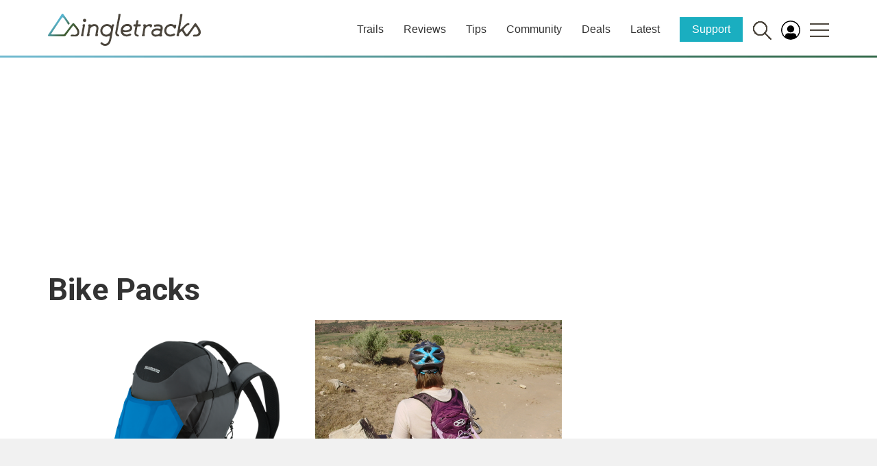

--- FILE ---
content_type: text/html; charset=utf-8
request_url: https://www.google.com/recaptcha/api2/aframe
body_size: 266
content:
<!DOCTYPE HTML><html><head><meta http-equiv="content-type" content="text/html; charset=UTF-8"></head><body><script nonce="5iS7CsAQujeW1iA3BHWJ6A">/** Anti-fraud and anti-abuse applications only. See google.com/recaptcha */ try{var clients={'sodar':'https://pagead2.googlesyndication.com/pagead/sodar?'};window.addEventListener("message",function(a){try{if(a.source===window.parent){var b=JSON.parse(a.data);var c=clients[b['id']];if(c){var d=document.createElement('img');d.src=c+b['params']+'&rc='+(localStorage.getItem("rc::a")?sessionStorage.getItem("rc::b"):"");window.document.body.appendChild(d);sessionStorage.setItem("rc::e",parseInt(sessionStorage.getItem("rc::e")||0)+1);localStorage.setItem("rc::h",'1769115591525');}}}catch(b){}});window.parent.postMessage("_grecaptcha_ready", "*");}catch(b){}</script></body></html>